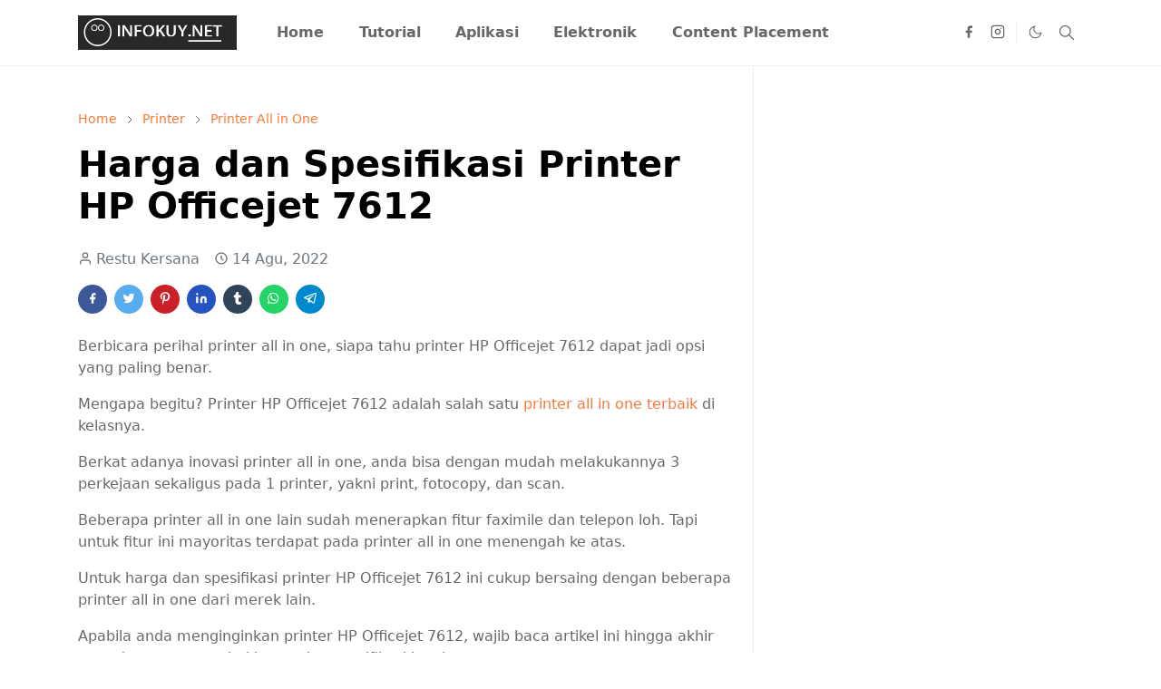

--- FILE ---
content_type: text/html; charset=UTF-8
request_url: https://www.infokuy.net/2021/08/hp-officejet-7612.html
body_size: 20609
content:
<!DOCTYPE html>
<html dir='ltr' lang='id'>
<head>
<script>/*<![CDATA[*/function rmurl(e,t){var r=new RegExp(/\?m=0|&m=0|\?m=1|&m=1/g);return r.test(e)&&(e=e.replace(r,""),t&&window.history.replaceState({},document.title,e)),e}const currentUrl=rmurl(location.toString(),!0);null!==localStorage&&"dark"==localStorage.getItem("theme")&&(document.querySelector("html").className="dark-mode");/*]]>*/</script>
<meta content='text/html; charset=UTF-8' http-equiv='Content-Type'/>
<meta content='width=device-width,initial-scale=1' name='viewport'/>
<!-- Primary Meta Tags -->
<link href='https://www.infokuy.net/2021/08/hp-officejet-7612.html' rel='canonical'/>
<meta content='https://www.infokuy.net/2021/08/hp-officejet-7612.html' property='og:url'/>
<meta content='Infokuy Team' name='author'/>
<meta content='Infokuy' name='application-name'/>
<meta content='general' name='rating'/>
<!-- Favicon -->
<link href='https://1.bp.blogspot.com/-mKZnDbh3pXA/YMrqBBNZ_KI/AAAAAAAAGMo/XbeBk8sy_7spg---ademQsuildUbE50FACLcBGAsYHQ/w32-h32-p-k-no-nu/logo%2Binfokuy.png' rel='icon' sizes='32x32' type='image/png'/>
<link href='https://1.bp.blogspot.com/-mKZnDbh3pXA/YMrqBBNZ_KI/AAAAAAAAGMo/XbeBk8sy_7spg---ademQsuildUbE50FACLcBGAsYHQ/w96-h96-p-k-no-nu/logo%2Binfokuy.png' rel='icon' sizes='96x96' type='image/png'/>
<link href='https://1.bp.blogspot.com/-mKZnDbh3pXA/YMrqBBNZ_KI/AAAAAAAAGMo/XbeBk8sy_7spg---ademQsuildUbE50FACLcBGAsYHQ/w144-h144-p-k-no-nu/logo%2Binfokuy.png' rel='icon' sizes='144x144' type='image/png'/>
<link href='https://1.bp.blogspot.com/-mKZnDbh3pXA/YMrqBBNZ_KI/AAAAAAAAGMo/XbeBk8sy_7spg---ademQsuildUbE50FACLcBGAsYHQ/w180-h180-p-k-no-nu/logo%2Binfokuy.png' rel='apple-touch-icon' type='image/png'/>
<link href='https://1.bp.blogspot.com/-mKZnDbh3pXA/YMrqBBNZ_KI/AAAAAAAAGMo/XbeBk8sy_7spg---ademQsuildUbE50FACLcBGAsYHQ/w152-h152-p-k-no-nu/logo%2Binfokuy.png' rel='apple-touch-icon-precomposed' type='image/png'/>
<meta content='https://1.bp.blogspot.com/-mKZnDbh3pXA/YMrqBBNZ_KI/AAAAAAAAGMo/XbeBk8sy_7spg---ademQsuildUbE50FACLcBGAsYHQ/w150-h150-p-k-no-nu/logo%2Binfokuy.png' name='msapplication-TileImage'/>
<!-- Theme Color -->
<meta content='#ffffff' name='theme-color'/>
<meta content='#ffffff' name='msapplication-TileColor'/>
<meta content='#ffffff' name='msapplication-navbutton-color'/>
<meta content='#ffffff' name='apple-mobile-web-app-status-bar-style'/>
<meta content='yes' name='apple-mobile-web-app-capable'/>
<!-- Title -->
<title>Harga dan Spesifikasi Printer HP Officejet 7612 - Infokuy</title>
<meta content='Harga dan Spesifikasi Printer HP Officejet 7612 - Infokuy' name='title'/>
<meta content='Harga dan Spesifikasi Printer HP Officejet 7612 - Infokuy' property='og:title'/>
<meta content='Harga dan Spesifikasi Printer HP Officejet 7612 - Infokuy' name='twitter:title'/>
<!-- Image -->
<meta content='https://blogger.googleusercontent.com/img/b/R29vZ2xl/AVvXsEjSj1wswOCTwIuumlYqHessxxLh9Xwk_W3nQ2UHSfACIpIFiFFuTSICxtY12mAD-x29QUBskp0jAP7MI3eolyjk0c2hVrDtamHI7DSnL8fRFA25TzJ4mupxOVV0dta1zBil5szGo-TUDkQ/w640-h330/harga-dan-spesifikasi-hp-officejet-7612.jpg' property='og:image'/>
<meta content='https://blogger.googleusercontent.com/img/b/R29vZ2xl/AVvXsEjSj1wswOCTwIuumlYqHessxxLh9Xwk_W3nQ2UHSfACIpIFiFFuTSICxtY12mAD-x29QUBskp0jAP7MI3eolyjk0c2hVrDtamHI7DSnL8fRFA25TzJ4mupxOVV0dta1zBil5szGo-TUDkQ/w640-h330/harga-dan-spesifikasi-hp-officejet-7612.jpg' name='twitter:image'/>
<!-- Description -->
<meta content='Sedang mencari harga dan spesifikasi printer HP Officejet 7612? Cek pembahasannya hanya di infokuy,net.' name='description'/>
<meta content='Sedang mencari harga dan spesifikasi printer HP Officejet 7612? Cek pembahasannya hanya di infokuy,net.' property='og:description'/>
<meta content='Sedang mencari harga dan spesifikasi printer HP Officejet 7612? Cek pembahasannya hanya di infokuy,net.' name='twitter:description'/>
<!-- Open Graph / Facebook -->
<meta content='' property='fb:app_id'/>
<meta content='' property='article:author'/>
<meta content='website' property='og:type'/>
<meta content='id' property='og:locale'/>
<meta content='Infokuy' property='og:site_name'/>
<meta content='https://www.infokuy.net/2021/08/hp-officejet-7612.html' property='og:url'/>
<meta content='Harga dan Spesifikasi Printer HP Officejet 7612' property='og:image:alt'/>
<!-- Twitter -->
<meta content='' name='twitter:site'/>
<meta content='' name='twitter:creator'/>
<meta content='summary_large_image' name='twitter:card'/>
<meta content='https://www.infokuy.net/2021/08/hp-officejet-7612.html' name='twitter:url'/>
<meta content='Harga dan Spesifikasi Printer HP Officejet 7612' name='twitter:image:alt'/>
<!-- Site Verification -->
<meta content='WKZrpVgsHEvcXyF7D1s5Za0G0UXCEMbRdTZSB6qEp8Q' name='google-site-verification'/>
<meta content='97BE1E22EE2B93EAACE067549EB87A7E' name='msvalidate.01'/>
<meta content='46557e08e1b8d6205aa5ad24fea205bf' name='p:domain_verify'/>
<meta content='548a3702ec37045c' name='yandex-verification'/>
<meta content='uu8pbtvakjdj914zpc37epk0tr42zr' name='facebook-domain-verification'/>
<!-- Feed -->
<link rel="alternate" type="application/atom+xml" title="Infokuy - Atom" href="https://www.infokuy.net/feeds/posts/default" />
<link rel="alternate" type="application/rss+xml" title="Infokuy - RSS" href="https://www.infokuy.net/feeds/posts/default?alt=rss" />
<link rel="service.post" type="application/atom+xml" title="Infokuy - Atom" href="https://www.blogger.com/feeds/7284462325596291869/posts/default" />

<link rel="alternate" type="application/atom+xml" title="Infokuy - Atom" href="https://www.infokuy.net/feeds/675011488945339243/comments/default" />
<link href='https://cdn.jsdelivr.net/npm/bootstrap@5.1.3/dist/css/bootstrap.min.css' media='print' onload='if(media!="all")media="all"' rel='stylesheet'/><noscript><link href='https://cdn.jsdelivr.net/npm/bootstrap@5.1.3/dist/css/bootstrap.min.css' rel='stylesheet'/></noscript>
<style id='page-skin-1' type='text/css'><!--
/*
-----------------------------------------------
JetTheme Blogger Template
Name		: JetTheme Core
Version		: 2.9
Designer	: jettheme
URL			: www.jettheme.com
-----------------------------------------------
*/
:root{--bs-font-sans-serif:system-ui,-apple-system,Segoe UI,Helvetica Neue,Arial,Noto Sans,Liberation Sans,sans-serif,Apple Color Emoji,Segoe UI Emoji,Segoe UI Symbol,Noto Color Emoji;--bs-body-bg:#ffffff;--bs-body-color:#686868;--jt-primary:#f67938;--jt-heading-color:#000000;--jt-heading-link:#000000;--jt-heading-hover:#f67938;--jt-link-color:#f67938;--jt-link-hover:#f46013;--jt-blockquote:#f67938;--jt-btn-primary:#f67938;--jt-btn-primary-hover:#f46013;--jt-btn-light-hover:#000000;--jt-border-light:#efefef;--jt-bg-light:#f3f7f9;--jt-archive-bg:#fff;--jt-nav-color:#686868;--jt-nav-hover:#f67938;--jt-nav-selected:#f67938;--jt-dropdown-bg:#ffffff;--jt-dropdown-color:#686868;--jt-dropdown-hover:#f67938;--jt-dropdown-selected:#f67938;--jt-header-bg:#ffffff;--jt-header-color:#686868;--jt-header-border:#efefef;--jt-footer-bg:#212529;--jt-footer-color:#9fa6ad;--jt-footer-link:#9fa6ad;--jt-footer-border:#323539;--jt-socket-bg:#09080c;--jt-socket-color:#9fa6ad}.dark-mode{--bs-body-bg:hsl(210,11%,15%);--bs-body-color:hsl(210,11%,80%);--jt-heading-color:hsl(210,11%,80%);--jt-heading-link:hsl(210,11%,80%);--jt-btn-light-hover:hsl(210,11%,85%);--jt-border-light:hsl(210,11%,20%);--jt-bg-light:hsl(210,11%,20%);--jt-archive-bg:hsl(210,11%,17%);--jt-nav-color:hsl(210,11%,70%);--jt-dropdown-bg:hsl(210,11%,18%);--jt-dropdown-color:hsl(210,11%,70%);--jt-header-bg:hsl(210,11%,15%);--jt-header-color:hsl(210,11%,80%);--jt-header-border:hsl(210,11%,20%);--jt-footer-bg:hsl(210,11%,15%);--jt-footer-color:hsl(210,11%,80%);--jt-footer-border:hsl(210,11%,20%);--jt-socket-bg:hsl(210,11%,17%);--jt-socket-color:hsl(210,11%,80%)}body{font:normal normal 16px system-ui,-apple-system,Segoe UI,Helvetica Neue,Arial,Noto Sans,Liberation Sans,sans-serif,Apple Color Emoji,Segoe UI Emoji,Segoe UI Symbol,Noto Color Emoji;color:var(--bs-body-color);background-color:var(--bs-body-bg);line-height:1.5;-webkit-font-smoothing:antialiased;-moz-osx-font-smoothing:grayscale;text-rendering:optimizeLegibility}.d-block{display:none}.h1,.h2,.h3,.h4,.h5,.h6,h1,h2,h3,h4,h5,h6{font:normal bold 40px var(--bs-font-sans-serif)}a{transition-property:background-color,border-color,color,fill,stroke;transition-timing-function:cubic-bezier(.4,0,.2,1);transition-duration:.3s;text-decoration:none;color:var(--jt-link-color)}a:hover{color:var(--jt-link-hover)}.fs-7{font-size:.875rem}.fs-8{font-size:.75rem}.fs-9{font-size:.7rem}.btn{box-shadow:none!important}.btn-sm{min-width:32px;min-height:32px}img,svg,iframe{max-width:100%}img{height:auto;object-fit:cover}label{cursor:pointer}.visually-hidden{position:unset!important}.form-control:focus{box-shadow:none;border-color:var(--jt-primary)}.form-control::placeholder{opacity:.5}.dropdown-toggle::after{border-width:.25em .25em 0}.dropdown-menu{margin:0;padding:0}.px-3{padding-right:1rem;padding-left:1rem}.ratio:before{content:none}.ratio-1x1{padding-bottom:100%}.ratio-4x3{padding-bottom:75%}.ratio-16x9{padding-bottom:56.25%}.ratio-21x9{padding-bottom:43%}.object-cover{object-fit:cover}.jt-text-primary,.hover-text-primary:hover,input:checked~.check-text-primary{color:var(--jt-primary)!important}.jt-btn-primary,.jt-btn-outline-primary:hover{color:#fff;background-color:var(--jt-btn-primary);border-color:var(--jt-btn-primary)}.jt-btn-light{color:var(--bs-body-color);background-color:var(--jt-bg-light);border-color:var(--jt-bg-light)}.jt-btn-light:hover{color:var(--jt-btn-light-hover)}.jt-btn-primary:hover,.hover-btn-primary:hover,input:checked+.jt-btn-outline-primary{color:#fff!important;background-color:var(--jt-btn-primary-hover)!important;border-color:var(--jt-btn-primary-hover)!important}.jt-btn-outline-primary{color:var(--jt-btn-primary);border-color:var(--jt-btn-primary)}.jt-bg-primary{background-color:var(--jt-primary)}.jt-bg-light{background-color:var(--jt-bg-light)}.bg-archive{background-color:var(--jt-archive-bg)}.jt-border-light{border-color:var(--jt-border-light)!important}input:checked~.d-block-check{display:block!important}input:checked~.d-none-check{display:none!important}.dropdown-menu,.accordion-item,.accordion-header{background-color:var(--bs-body-bg);color:var(--bs-body-color);border-color:var(--jt-border-light)}.lazyload{transition-property:opacity;transition-timing-function:cubic-bezier(.4,0,.2,1);transition-duration:.3s;opacity:0}.lazyload.loaded{opacity:1}pre{background-color:var(--jt-bg-light);margin-bottom:1rem;padding:1rem;font-size:.75rem}blockquote{border-left:5px solid var(--jt-blockquote);color:inherit;font-size:1.125rem;margin-bottom:1.5rem;margin-top:1.5rem;padding-left:1rem}.header-animate.header-hidden{transform:translateY(-100%);box-shadow:none!important}#header{background-color:var(--jt-header-bg);color:var(--jt-header-color);transition-property:transform;transition-timing-function:cubic-bezier(.4,0,.2,1);transition-duration:.3s;min-height:50px;border-bottom:1px solid var(--jt-header-border)}.header-social{border-right:1px solid var(--jt-header-border)}.jt-icon{display:inline-block;height:1em;vertical-align:-.15em;width:1em;fill:none;stroke:currentColor;stroke-linecap:round;stroke-linejoin:round;stroke-width:2}.jt-icon-center{font-family:sans-serif}.icon-dark,.dark-mode .icon-light{display:none}.dark-mode .icon-dark{display:block}#dark-toggler,#search-toggler,#navbar-toggler{line-height:1}#dark-toggler{font-size:17px}#footer{background-color:var(--jt-footer-bg);color:var(--jt-footer-color);border-top:1px solid var(--jt-footer-border)}#socket{background-color:var(--jt-socket-bg);color:var(--jt-socket-color)}#navbar{z-index:9999}#navbar .menu-item{position:relative}#navbar .nav-link{min-height:40px}#navbar .dropdown-toggle{cursor:pointer;align-items:center;display:flex}#navbar.d-block,#navbar .dropdown-menu,#navbar .nav-link,#navbar .dropdown-toggle{-webkit-transition:.3s;-ms-transition:.3s;-o-transition:.3s;transition:.3s}#navbar .navbar-nav>.menu-item>.nav-link{font:normal bold 16px var(--bs-font-sans-serif);line-height:1.5;color:var(--jt-nav-color)}#navbar .navbar-nav>.menu-item:hover>.nav-link,#navbar .navbar-nav>.menu-item:hover>.dropdown-toggle{color:var(--jt-nav-hover)}#navbar .navbar-nav>.menu-item>.nav-link.active,#navbar .navbar-nav>.menu-item>.active~.dropdown-toggle{color:var(--jt-nav-selected)}.logo-wrap{width:200px}#search-header .dropdown-menu{background-color:var(--jt-dropdown-bg);color:var(--jt-dropdown-color);border-color:var(--jt-header-border);min-width:300px;right:0;top:100%}.blog-admin{display:none}#pagination li+li{margin-left:5px}.no-items{display:none}.feature-image,.separator,.tr-caption-container{margin-bottom:1rem}.tr-caption-container{width:100%}.separator a,.tr-caption-container a{margin:0!important;padding:0!important}.tr-caption{font-size:12px;font-style:italic}.widget:last-child{margin-bottom:0!important}#post-body .widget{margin-top:1.5rem}.item-title{color:var(--jt-heading-link)}.item-title:hover{color:var(--jt-heading-hover)}#comment-editor{width:100%}#primary .widget-title{font-weight:300;text-transform:uppercase}#footer .widget-title{text-transform:uppercase}#footer .widget-title,#sidebar .widget-title{font-size:13px!important}#footer .widget-title:after{content:"";display:block;width:50px;border-bottom:2px solid var(--jt-primary);margin-top:10px}#primary .widget-title>span{background-color:var(--bs-body-bg);padding-right:5px;position:relative}#main .widget-title:before,#sidebar .widget-title:before{background-color:var(--jt-bg-light);content:"";height:1px;display:block;position:absolute;top:50%;transform:translateY(-50%);width:100%}#main .widget-title:before{border-right:30px solid var(--jt-primary);height:5px}.send-success:not(.loading) .contact-form-msg,.send-error:not(.loading) .contact-form-msg{display:block!important}.send-success .contact-form-msg{border-color:rgba(25,135,84,.3)!important}.send-error .contact-form-msg{border-color:rgba(255,193,7,.3)!important}.send-success .contact-form-msg:before{content:attr(data-success)}.send-error .contact-form-msg:before{content:attr(data-error)}hr.example-ads:before{content:"Advertisement here"}hr.example-ads{background-color:var(--jt-bg-light);border-radius:.25rem;font-size:.875rem;height:auto;margin:0;opacity:1;padding:1.5rem 0;text-align:center}body>.google-auto-placed{margin:0 auto 1.5rem;max-width:1108px}.google-auto-placed>ins{margin:0!important}.h1,h1{font-size:calc(1.375rem + 1.5vw)}.h2,h2{font-size:calc(1.325rem + .9vw)}.h3,h3{font-size:calc(1.3rem + .6vw)}.h4,h4{font-size:calc(1.275rem + .3vw)}.h5,h5{font-size:18px}.h6,h6{font-size:16px}.entry-title{color:var(--jt-heading-color)}.entry-text h1,.entry-text h2,.entry-text h3,.entry-text h4,.entry-text h5,.entry-text h6{color:var(--jt-heading-color);padding-top:1em;margin-bottom:1rem}.entry-text li{margin-bottom:.5rem}@media (min-width:576px){.ratio-sm-4x3{padding-bottom:75%}.ratio-sm-16x9{padding-bottom:56.25%}.border-sm-end{border-right-width:1px!important;border-right-style:solid}#post-pager .next-page{border-left:1px solid}}@media (min-width:768px){.position-md-relative{position:relative}.border-md-end{border-right-width:1px!important;border-right-style:solid}}@media (min-width:992px){.d-lg-flex{display:flex}.col-lg-4{flex:0 0 auto;width:33.33333333%}.col-lg-8{flex:0 0 auto;width:66.66666667%}.border-lg-end{border-right-width:1px!important;border-right-style:solid}#navbar .navbar-nav>.menu-item{display:flex}#navbar .dropdown-menu{background-color:var(--jt-dropdown-bg);border-color:var(--jt-header-border);margin-top:-10px;display:block;opacity:0;visibility:hidden;pointer-events:none;box-shadow:5px 10px 10px -5px rgba(0,0,0,.14);top:100%;min-width:150px}#navbar .dropdown-menu .nav-link{padding-right:20px;font-size:15px;color:var(--jt-dropdown-color)}#navbar .dropdown-menu .dropdown-toggle{position:absolute;right:10px;top:20px}#navbar .dropdown-menu .dropdown-menu{left:100%;top:-1px}#navbar .dropdown-menu .menu-item:hover>.nav-link,#navbar .dropdown-menu .menu-item:hover>.dropdown-toggle{color:var(--jt-dropdown-hover)}#navbar .dropdown-menu .menu-item>.nav-link.active,#navbar .dropdown-menu .menu-item>.active~.dropdown-toggle{color:var(--jt-dropdown-selected)}#navbar .menu-item:hover>.dropdown-menu{opacity:1;visibility:visible;pointer-events:unset;margin:0}#navbar .navbar-nav>.menu-item>.nav-link{padding:1.5rem 1.2rem;white-space:nowrap}#navbar .navbar-nav>.menu-item>.dropdown-toggle{bottom:0;pointer-events:none;position:absolute;right:5px;top:3px}#sidebar{border-left:1px solid var(--jt-border-light)}#footer-widget .widget{margin-bottom:0!important}}@media (min-width:1200px){.container{max-width:1140px}.h1,h1{font-size:40px}.h2,h2{font-size:26px}.h3,h3{font-size:22px}.h4,h4{font-size:20px}}@media (min-width:1400px){.container{max-width:1320px}}@media (max-width:991.98px){input:checked~.dropdown-menu{display:block}input:checked+.dropdown-toggle{color:var(--jt-dropdown-selected)}.logo-wrap{width:150px}#search-header .dropdown-menu{width:100%}#navbar{background-color:var(--jt-header-bg);padding-top:70px;padding-bottom:30px;position:fixed;left:0;right:0;top:0;bottom:0;width:auto}#navbar.d-block{opacity:0;transform:translateX(-20%)}#navbar.show{transform:translateX(0);opacity:1}#navbar .navbar-nav{max-height:100%;overflow-y:auto}#navbar-toggle:checked~#header-main #navbar{display:block}#navbar .nav-link{border-bottom:1px solid var(--jt-header-border);font-size:16px!important;color:var(--jt-dropdown-color)}#navbar .menu-item:hover>.nav-link{color:var(--jt-dropdown-hover)}#navbar .active>.nav-link{color:var(--jt-dropdown-selected)}#navbar .dropdown-toggle{border-left:1px solid var(--jt-header-border);height:2.5rem;padding:0 1rem;position:absolute;right:0;top:0}#navbar .dropdown-menu{background-color:var(--jt-dropdown-bg);border:none;padding-left:10px}#sidebar{border-top:1px solid var(--jt-border-light)}}@media (max-width:575.98px){.feature-posts .item-thumbnail{margin-bottom:-150px}.feature-posts .item-thumbnail a{border-radius:0!important;box-shadow:none!important;padding-bottom:75%}.feature-posts .item-content{background-color:var(--bs-body-bg);border:5px solid;border-radius:.25rem}#post-pager .prev-page+.next-page{border-top:1px solid}.full-width,.px-3 .google-auto-placed{margin-left:-1rem;margin-right:-1rem;width:auto!important}#footer-widget .widget{padding-left:3rem;padding-right:3rem}}
/*Your custom CSS is here*/

--></style>
<!-- Your Style and Script before </head> is here -->
</head><body class="d-block is-single"><textarea disabled readonly id="element-h" style="display:none"><style>/*<link href='https://www.blogger.com/dyn-css/authorization.css?targetBlogID=7284462325596291869&amp;zx=9b7e80eb-cf69-4986-b41f-67edacc23f5b' media='none' onload='if(media!=&#39;all&#39;)media=&#39;all&#39;' rel='stylesheet'/><noscript><link href='https://www.blogger.com/dyn-css/authorization.css?targetBlogID=7284462325596291869&amp;zx=9b7e80eb-cf69-4986-b41f-67edacc23f5b' rel='stylesheet'/></noscript>
<meta name='google-adsense-platform-account' content='ca-host-pub-1556223355139109'/>
<meta name='google-adsense-platform-domain' content='blogspot.com'/>

</head><body>*/</style></textarea>
<header class='header-animate sticky-top navbar py-0 navbar-expand-lg' content='itemid' id='header' itemid='#header' itemscope='itemscope' itemtype='https://schema.org/WPHeader'>
<input class='d-none' id='navbar-toggle' type='checkbox'/>
<div class='container position-relative px-3 flex-nowrap section' id='header-main'><div class='widget HTML logo-wrap position-relative' data-version='2' id='HTML10'>
<a class='d-block navbar-brand' href='https://www.infokuy.net/'>
<img alt='Infokuy' height='55' loading='lazy' src='https://blogger.googleusercontent.com/img/b/R29vZ2xl/AVvXsEiHUO1K1WWmKwAhNN5MoCTb39YSPj-mtWIfQzOLFm_wQOjTZ-qVwbpnh0o42x8f9EeAKflCSGTCqETU37qwU-2GdSb5FTOXuaP1cOduKrT-pQ8dICnCiqcar9KXc4m08cIj7VzYBmPF_e0/s350/logo+horizontal+infokuy.png' width='175'/>
</a>
</div><div class='widget LinkList d-flex align-self-stretch align-items-center order-lg-1 ms-auto' data-version='2' id='LinkList10'>
<div class='header-social d-flex pe-1'><a aria-label='facebook' class='px-2 text-reset jt-icon-center i-facebook' href='https://www.facebook.com/infokuydotnet/' rel='noopener' target='_blank'><svg aria-hidden='true' class='jt-icon'><use xlink:href='#i-facebook'></use></svg></a><a aria-label='instagram' class='px-2 text-reset jt-icon-center i-instagram' href='https://www.instagram.com/infokuydotnet/' rel='noopener' target='_blank'><svg aria-hidden='true' class='jt-icon'><use xlink:href='#i-instagram'></use></svg></a></div>
<div class='d-flex align-self-stretch align-items-center ps-1' id='dark-header'>
<label aria-label='Toggle Dark Mode' class='p-2 jt-icon-center' id='dark-toggler'><svg aria-hidden='true' class='jt-icon'><use class='icon-light' xlink:href='#i-moon'></use><use class='icon-dark' xlink:href='#i-sun'></use></svg></label>
</div>
<div class='d-flex align-self-stretch align-items-center position-md-relative' id='search-header'>
<input class='d-none' id='search-toggle' type='checkbox'/>
<label aria-label='Toggle search' class='p-2 check-text-primary hover-text-primary jt-icon-center' for='search-toggle' id='search-toggler'><svg aria-hidden='true' class='fs-5 jt-icon'><use xlink:href='#i-search'></use></svg></label>
<div class='dropdown-menu p-1 shadow-sm d-block-check'>
<form action='https://www.infokuy.net/search' class='input-group' method='GET' target='_top'>
<input class='form-control fs-7 border-0 rounded-0 bg-transparent text-reset' id='search-input' name='q' placeholder='Enter your search' required='required' type='text' value=''/>
<input name='max-results' type='hidden' value='10'/>
<button class='btn btn-sm fw-bold py-2 px-4 rounded-pill border-0 jt-btn-primary m-0' type='submit'>Search</button>
</form>
</div>
</div>
<div class='d-flex align-self-stretch align-items-center d-lg-none'>
<label aria-label='Toggle navigation' class='p-1 jt-icon-center hover-text-primary' for='navbar-toggle' id='navbar-toggler'><svg aria-hidden='true' class='fs-3 jt-icon'><use xlink:href='#i-menu'></use></svg></label>
</div>
</div><div class='widget LinkList collapse navbar-collapse' data-version='2' id='navbar'>
<label class='d-flex position-absolute fs-1 d-lg-none mt-4 me-4 top-0 end-0' for='navbar-toggle'><svg aria-hidden='true' class='jt-icon'><use xlink:href='#i-close'></use></svg></label>
<ul class='navbar-nav px-4 p-lg-0 container' itemscope='itemscope' itemtype='http://schema.org/SiteNavigationElement' role='menu'>
<li class="menu-item"><a class='nav-link' href='https://www.infokuy.net/' itemprop='url' role='menuitem'>
<span itemprop='name'>Home</span></a>
</li><li class="menu-item"><a class='nav-link' href='https://www.infokuy.net/search/label/Tutorial' itemprop='url' role='menuitem'>
<span itemprop='name'>Tutorial</span></a>
</li><li class="menu-item"><a class='nav-link' href='https://www.infokuy.net/search/label/Aplikasi' itemprop='url' role='menuitem'>
<span itemprop='name'>Aplikasi</span></a>
</li><li class="menu-item"><a class='nav-link' href='https://https://www.infokuy.net/search/label/Elektronik' itemprop='url' role='menuitem'>
<span itemprop='name'>Elektronik</span></a>
</li><li class="menu-item"><a class='nav-link' href='https://www.infokuy.net/2021/04/jasa-content-placement.html' itemprop='url' role='menuitem'>
<span itemprop='name'>Content Placement</span></a></li></ul>
</div></div>
</header>
<!--Main Content-->
<div id='primary'>
<div class='container px-0'>
<div class='d-lg-flex' id='main-content'>
<div class='col-lg-8 px-3' id='main'>
<div class='pt-4 section' id='before-post'><div class='widget HTML position-relative mb-4' data-version='2' id='HTML12'>
<div class='widget-content text-break'>
</div>
</div></div>
<div class='pt-4 pb-5 section' id='blog-post'><div class='widget Blog' data-version='2' id='Blog1'>
<div itemscope='itemscope' itemtype='https://schema.org/BreadcrumbList' style='--bs-breadcrumb-divider: url("data:image/svg+xml,%3Csvg xmlns=&#39;http://www.w3.org/2000/svg&#39; height=&#39;8&#39; width=&#39;8&#39; fill=&#39;none&#39; viewbox=&#39;0 0 24 24&#39; stroke=&#39;%23686868&#39;%3E%3Cpath stroke-linecap=&#39;round&#39; stroke-linejoin=&#39;round&#39; stroke-width=&#39;1&#39; d=&#39;M 0.5,0.5 4,4 0.5,7.5&#39;/%3E%3C/svg%3E");'>
<ol class='breadcrumb d-block text-nowrap fs-7 overflow-hidden text-truncate'>
<li class='breadcrumb-item d-inline-block' itemprop='itemListElement' itemscope='itemscope' itemtype='https://schema.org/ListItem'>
<a href='https://www.infokuy.net/' itemprop='item' rel='tag' title='Home'><span itemprop='name'>Home</span></a>
<meta content='1' itemprop='position'/>
</li>
<li class='breadcrumb-item d-inline-block' itemprop='itemListElement' itemscope='itemscope' itemtype='https://schema.org/ListItem'>
<a href='https://www.infokuy.net/search/label/Printer?max-results=10' itemprop='item' rel='tag' title='Printer'><span itemprop='name'>Printer</span></a>
<meta content='2' itemprop='position'/>
</li>
<li class='breadcrumb-item d-inline-block' itemprop='itemListElement' itemscope='itemscope' itemtype='https://schema.org/ListItem'>
<a href='https://www.infokuy.net/search/label/Printer%20All%20in%20One?max-results=10' itemprop='item' rel='tag' title='Printer All in One'><span itemprop='name'>Printer All in One</span></a>
<meta content='3' itemprop='position'/>
</li>
</ol>
</div>
<article class='mb-5' id='single-content'>
<script type='application/ld+json'>
{
  "@context": "http://schema.org/",
  "@type": "NewsArticle",
  "mainEntityOfPage": {
    "@type": "WebPage",
    "@id": "https://www.infokuy.net/2021/08/hp-officejet-7612.html"
  },
  "author": {
    "@type": "Person",
    "name": "Restu Kersana",
    "url": "https://www.blogger.com/profile/13244942505344169109"
  },
  "publisher": {
    "@type": "Organization",
    "name": "Infokuy",
    "logo": {
      "@type": "ImageObject",
      "url": "https://1.bp.blogspot.com/-VAIziBXKX3Y/YMruP7fdgXI/AAAAAAAAGM0/sNYqjg6dbZYivm9AG8yHLRDcD3WCHtwagCLcBGAsYHQ/s350/logo%2Bhorizontal%2Binfokuy.png"
    }
  },
  "headline": "Harga dan Spesifikasi Printer HP Officejet 7612",
  "description": "Sedang mencari harga dan spesifikasi printer HP Officejet 7612? Cek pembahasannya hanya di infokuy,net.",
  "image": "https://blogger.googleusercontent.com/img/b/R29vZ2xl/AVvXsEjSj1wswOCTwIuumlYqHessxxLh9Xwk_W3nQ2UHSfACIpIFiFFuTSICxtY12mAD-x29QUBskp0jAP7MI3eolyjk0c2hVrDtamHI7DSnL8fRFA25TzJ4mupxOVV0dta1zBil5szGo-TUDkQ/w640-h330/harga-dan-spesifikasi-hp-officejet-7612.jpg",
  "datePublished": "2022-08-14T18:39:00+07:00",
  "dateModified": "2022-08-14T18:39:10+07:00"
}
</script>
<header class='entry-header mb-3'>
<h1 class='entry-title mb-4'>Harga dan Spesifikasi Printer HP Officejet 7612</h1>
<div class='entry-meta mb-3 text-secondary d-flex flex-wrap fw-light'>
<div class='me-3'><svg aria-hidden='true' class='me-1 jt-icon'><use xlink:href='#i-user'></use></svg>Restu Kersana</div>
<div class='me-3'><svg aria-hidden='true' class='me-1 jt-icon'><use xlink:href='#i-clock'></use></svg><span class='date-format' data-date='2022-08-14T18:39:00+07:00'>14 Agu, 2022</span></div>
</div>
</header>
<div class='social-share mb-3'>
<div class='d-flex fs-5'>
<a class='me-2 mb-2 btn btn-sm jt-icon-center text-white rounded-pill' href='https://www.facebook.com/sharer.php?u=https://www.infokuy.net/2021/08/hp-officejet-7612.html' rel='nofollow noopener noreferrer' style='background-color:#3b5998' target='_blank' title='Facebook Share'><svg aria-hidden='true' class='jt-icon'><use xlink:href='#i-facebook'></use></svg></a>
<a class='me-2 mb-2 btn btn-sm jt-icon-center text-white rounded-pill' href='https://twitter.com/intent/tweet?url=https://www.infokuy.net/2021/08/hp-officejet-7612.html' rel='nofollow noopener noreferrer' style='background-color:#55acee' target='_blank' title='Tweet This'><svg aria-hidden='true' class='jt-icon'><use xlink:href='#i-twitter'></use></svg></a>
<a class='me-2 mb-2 btn btn-sm jt-icon-center text-white rounded-pill' href='https://pinterest.com/pin/create/button/?url=https://www.infokuy.net/2021/08/hp-officejet-7612.html&media=https://blogger.googleusercontent.com/img/b/R29vZ2xl/AVvXsEjSj1wswOCTwIuumlYqHessxxLh9Xwk_W3nQ2UHSfACIpIFiFFuTSICxtY12mAD-x29QUBskp0jAP7MI3eolyjk0c2hVrDtamHI7DSnL8fRFA25TzJ4mupxOVV0dta1zBil5szGo-TUDkQ/w640-h330/harga-dan-spesifikasi-hp-officejet-7612.jpg' rel='nofollow noopener noreferrer' style='background-color:#cb2027' target='_blank' title='Pin It'><svg aria-hidden='true' class='jt-icon'><use xlink:href='#i-pinterest'></use></svg></a>
<a class='me-2 mb-2 btn btn-sm jt-icon-center text-white rounded-pill' href='https://www.linkedin.com/sharing/share-offsite/?url=https://www.infokuy.net/2021/08/hp-officejet-7612.html' rel='nofollow noopener noreferrer' style='background-color:#2554bf' target='_blank' title='Linkedin Share'><svg aria-hidden='true' class='jt-icon'><use xlink:href='#i-linkedin'></use></svg></a>
<a class='me-2 mb-2 btn btn-sm jt-icon-center text-white rounded-pill' href='https://www.tumblr.com/share/link?url=https://www.infokuy.net/2021/08/hp-officejet-7612.html' rel='nofollow noopener noreferrer' style='background-color:#314358' target='_blank' title='Tumblr Share'><svg aria-hidden='true' class='jt-icon'><use xlink:href='#i-tumblr'></use></svg></a>
<a class='me-2 mb-2 btn btn-sm jt-icon-center text-white rounded-pill' href='https://wa.me/?text=https://www.infokuy.net/2021/08/hp-officejet-7612.html' rel='nofollow noopener noreferrer' style='background-color:#25d366' target='_blank' title='Share to whatsapp'><svg aria-hidden='true' class='jt-icon'><use xlink:href='#i-whatsapp'></use></svg></a>
<a class='me-2 mb-2 btn btn-sm jt-icon-center text-white rounded-pill' href='https://t.me/share/url?url=https://www.infokuy.net/2021/08/hp-officejet-7612.html' rel='nofollow noopener noreferrer' style='background-color:#0088cc' target='_blank' title='Share to telegram'><svg aria-hidden='true' class='jt-icon'><use xlink:href='#i-telegram'></use></svg></a>
</div>
</div>
<div class='entry-text text-break mb-5' id='post-body'>
<p>
  Berbicara perihal printer all in one, siapa tahu printer HP Officejet 7612
  dapat jadi opsi yang paling benar.
</p>
<p>
  Mengapa begitu? Printer HP Officejet 7612 adalah salah satu <a href="https://www.infokuy.net/2021/08/printer-all-in-one-terbaik.html" target="_blank">printer all in one terbaik</a> di kelasnya.
</p>
<noscript>
  <div class="separator" style="clear: both; text-align: center;">
    <a href="https://blogger.googleusercontent.com/img/b/R29vZ2xl/AVvXsEjSj1wswOCTwIuumlYqHessxxLh9Xwk_W3nQ2UHSfACIpIFiFFuTSICxtY12mAD-x29QUBskp0jAP7MI3eolyjk0c2hVrDtamHI7DSnL8fRFA25TzJ4mupxOVV0dta1zBil5szGo-TUDkQ/s700/harga-dan-spesifikasi-hp-officejet-7612.jpg" imageanchor="1" style="margin-left: 1em; margin-right: 1em;"><img alt="harga dan spesifikasi printer hp officejet 7612" border="0" data-original-height="360" data-original-width="700" height="330" src="https://blogger.googleusercontent.com/img/b/R29vZ2xl/AVvXsEjSj1wswOCTwIuumlYqHessxxLh9Xwk_W3nQ2UHSfACIpIFiFFuTSICxtY12mAD-x29QUBskp0jAP7MI3eolyjk0c2hVrDtamHI7DSnL8fRFA25TzJ4mupxOVV0dta1zBil5szGo-TUDkQ/w640-h330/harga-dan-spesifikasi-hp-officejet-7612.jpg" title="Harga dan Spesifikasi Printer HP Officejet 7612" width="640"
    /></a></div
></noscript>
<p>
  Berkat adanya inovasi printer all in one, anda bisa dengan mudah melakukannya
  3 perkejaan sekaligus pada 1 printer, yakni print, fotocopy, dan scan.
</p>
<p>
  Beberapa printer all in one lain sudah menerapkan fitur faximile dan telepon
  loh. Tapi untuk fitur ini mayoritas terdapat pada printer all in one menengah
  ke atas.
</p>
<p>
  Untuk harga dan spesifikasi printer HP Officejet 7612 ini cukup bersaing
  dengan beberapa printer all in one dari merek lain.
</p>
<p>
  Apabila anda menginginkan printer HP Officejet 7612, wajib baca artikel ini
  hingga akhir agar dapat mengetahui harga dan spesifikasi lengkapnya.
</p>
<p>
  Karena kedua hal ini sangat penting ketika anda ingin memilih produk apapun.
  Kuy, langsung aja cek harga printer HP Officejet 7612 berikut ini.
</p>
<p class="p-3 jt-bg-light border-start border-5 border-warning">Baca Juga : <a href="https://www.infokuy.net/2021/08/canon-imageclass-mf3010.html">Harga dan Spesifikasi Printer Canon ImageClass Mf3010</a></p>

<h2>Harga Printer HP Officejet 7612</h2>
<p>
  Telah saya singgung sebelumnya, bahwa printer HP Officejet 7612 ialah salah
  satu printer all in one terbaik di kelasnya.
</p>
<p>
  Anda perlu biaya sebanyak <b>Rp 3.250.000</b> (salah satu market place online)
  untuk memiliki printer all in one terbaik ini.
</p><p><a href="https://shope.ee/8zSmSVKrUO" rel="nofollow" target="_blank">===&gt; Link Pembelian Shopee &lt;===</a></p>
<noscript>
  <div class="separator" style="clear: both; text-align: center;">
    <a href="https://blogger.googleusercontent.com/img/b/R29vZ2xl/AVvXsEhnCqe9q1aG5KjtmSZ312gIGv7IKa3XgwoYG4DRwO5Zr8FEywv_encVreyQdzvtzShE0I5gVspvyY07XrE6PvVEEZ67nzwwZx-4CFETYAuOoJd7PsfOHOrJR-zk2BHDo5IpJ7GoLRAmGGk/s700/hp-officejet-7612.jpg" imageanchor="1" style="margin-left: 1em; margin-right: 1em;"><img alt="printer hp officejet 7612" border="0" data-original-height="360" data-original-width="700" height="330" src="https://blogger.googleusercontent.com/img/b/R29vZ2xl/AVvXsEhnCqe9q1aG5KjtmSZ312gIGv7IKa3XgwoYG4DRwO5Zr8FEywv_encVreyQdzvtzShE0I5gVspvyY07XrE6PvVEEZ67nzwwZx-4CFETYAuOoJd7PsfOHOrJR-zk2BHDo5IpJ7GoLRAmGGk/w640-h330/hp-officejet-7612.jpg" title="Printer HP Officejet 7612" width="640"
    /></a></div
></noscript>
<p>
  Berkat adanya inovasi printer all in one semakin memudahkan pemakainya untuk
  melakukannya print, fotocopy, dan scan pada 1 alat saja.
</p>
<p>
  Printer All in One sendiri sangat cocok dipakai untuk semua kalangan baik
  siswa, mahasiswa, pekerja kantoran, bahkan yang ingin menjalankan usaha cetak
  dokumen sekalipun.
</p>
<p class="p-3 jt-bg-light border-start border-5 border-warning">
  Baca Juga :
  <a href="https://www.infokuy.net/2021/08/printer-all-in-one-terbaik.html">Rekomendasi Printer All in One Terbaik</a>
</p>
<h2>Spesifikasi Printer HP Officejet 7612</h2>
<p>
  Menurut saya, spesifikasi printer HP Officejet 7612 cukup apik di kelasnya.
  Dari segi harga pun memang bisa bersaing dengan produk printer all in one
  lain.
</p>
<p>
  Silahkan cek spesifikasi printer HP Officejet 7612 dengan tepat agar tidak
  menyesal ketika memilih printer all in one yang satu ini.
</p>

<p class="p-3 jt-bg-light border-start border-5 border-warning">Baca Juga : <a href="https://www.infokuy.net/2021/08/epson-l485.html">Harga dan Spesifikasi Printer EPSON L485</a></p>

<p>
  Karena setiap printer memiliki keistimewaan tersendiri. Sesudah membaca
  spesifikasinya hingga akhir, anda bisa menetapkan sendiri apakah printer all
  in one ini cocok dengan kebutuhan saat ini atau tidak.
</p>
<h3 style="text-align: left;">Data Umum</h3>
<p></p>
<ul style="text-align: left;">
  <li>Tipe: All-in-one Printer</li>
  <li>Resolusi: 4800 x 1200dpi</li>
  <li>Kecepatan Cetak (Hitam &amp; Putih): 15ppm</li>
  <li>Kecepatan Cetak (Warna): 8ppm</li>
  <li>Tipe tampilan: Layar Sentuh</li>
  <li>Jumlah Kartrid: 4</li>
  <li>Siklus: 12000halaman</li>
  <li>Konsumsi Daya(Standby): 4W</li>
  <li>Konsumsi Daya (Sedang Digunakan): 27W</li>
  <li>2-Sisi: Ya</li>
  <li>Volume Cetak Bulanan: 800halaman</li>
</ul>
<p></p>
<h3 style="text-align: left;">Fungsi</h3>
<p></p>
<ul style="text-align: left;">
  <li>Dupleks Otomatis: Ya</li>
  <li>Salinan: Ya</li>
  <li>Scan: Ya</li>
  <li>Fax: Ya</li>
  <li>Pencetakan Dupleks Manual: Ya</li>
  <li>Pencetakan Tanpa Tepi: Ya</li>
</ul>
<p></p>
<h3 style="text-align: left;">Konektivitas</h3>
<p></p>
<ul style="text-align: left;">
  <li>USB: Ya</li>
  <li>Wi-Fi: Ya</li>
  <li>Mopria: Tidak</li>
  <li>PictBridge: Tidak</li>
  <li>Apple AirPrint: Tidak</li>
  <li>Google Cloud Print: Tidak</li>
  <li>Wi-Fi Direct: Ya</li>
  <li>Mobile App: Tidak</li>
</ul>
<p></p>
<h3 style="text-align: left;">Manajemen Kertas</h3>
<p></p>
<ul style="text-align: left;">
  <li>Input Kertas: A4lembar</li>
  <li>Jumlah Baki Kertas: 33</li>
  <li>Ukuran kertas: 1</li>
  <li>Kecepatan Penyalinan Maksimum: Flatbedcpm</li>
</ul>
<p></p>
<h3 style="text-align: left;">Scanner</h3>
<p></p>
<ul style="text-align: left;">
  <li>Jenis Scan: CIS</li>
  <li>Sensor Scanner: 1200 x 1200</li>
</ul>
<p></p>
<h3 style="text-align: left;">Desain</h3>
<p></p>
<ul style="text-align: left;">
  <li>Warna: Hitam</li>
  <li>Dimensi (W x H x D): 297 x 617 x 419mm</li>
  <li>Berat: 16kg</li>
</ul>
<p class="p-3 jt-bg-light border-start border-5 border-warning">Baca Juga : <a href="https://www.infokuy.net/2021/08/epson-l385.html">Harga dan Spesifikasi Printer EPSON L385</a></p>

<p>
  Printer Multifungsi atau All in One adalah teknologi printer yang memungkinkan
  pemakainya melakukannya banyak kegiatan sekaligus, mulai dari print, fotocopy,
  scan, fax, dan email dalam satu printer.
</p>
<p>
  Saat ini, telah banyak printer all in one yang beredar di pasaran.&nbsp;</p><p>Targetnya
  jualnya pun tak hanya untuk perusahaan aja lho, karena beberapa printer all in
  one sangat cocok untuk biaya pelajar sekalipun.
</p>
<p>
  Anda tidak perlu repot-repot lagi pergi ke jasa fotokopi karena printer yang
  dimiliki dapat melakukan hal tersebut.
</p>
<p class="p-3 jt-bg-light border-start border-5 border-warning">
  Baca Juga :
  <a href="https://www.infokuy.net/2021/08/tips-membeli-printer-all-in-one.html ">Tips Membeli Printer All in One</a></p>
<h2>Kesimpulan</h2>
<p>
  Berikut adalah ulasan seputar <b>harga dan spesifikasi printer HP Officejet 7612</b>.&nbsp;</p><p>&nbsp;Dengan harga dan spesifikasi di atas, anda dapat mengetahui apakah merk ini
  sesuai dengan kebutuhan saat ini atau tidak?
</p>
<p class="p-3 jt-bg-light border-start border-5 border-warning">Baca Juga : <a href="https://www.infokuy.net/2021/08/hp-officejet-8710.html">Harga dan Spesifikasi Printer HP Officejet 8710</a></p>

<p>
  Selain printer HP Officejet 7612, infokuy juga mereview beragam printer all in
  one lain dengan harga dan spesifikasi yang berbeda. Silahkan cek satu per satu
  setiap printer all in one yang infokuy tulis di blog ini.
</p>
<p>
  Semoga artikel ini dapat bermanfaat untuk anda, tunggu artikel menarik lainnya
  seputar Printer hanya di
  <a href="https://www.infokuy.net/" rel="noopener" target="_blank">infokuy.net</a>
</p>
</div>
<div class='entry-tag'>
</div>
<div class='post-author jt-bg-light rounded'>
<div class='d-flex p-3'>
<div class='author-thumbnail me-3 col-2' style='max-width:70px'>
<div class='rounded-pill overflow-hidden ratio ratio-1x1'>
<img alt='Restu Kersana' class='object-cover lazyload' data-src='//blogger.googleusercontent.com/img/b/R29vZ2xl/AVvXsEgt8hdMUUAA-xPloRezClCB2MKL0cIVDhQSeUY_bKaAMcCAbdytfX2nAhuCppGQRZT4kOtBdE7xHTIroFCricIklVaw_8dlbZmR46qswOINdis3C-JqHePPCtLT3RfiyHM/s113/neko.jpg' loading='lazy' src='[data-uri]'/>
</div>
</div>
<div class='align-self-center col'>
<h3 class='h5 fw-bold'>Restu Kersana</h3>
<p class='mb-0'>Calon Jenazah, pengen hidup enak tapi gini - gini aja.</p>
</div>
</div>
</div>
</article>
<div class='position-fixed start-0 top-50 blog-admin pid-1313684007'>
<a class='d-block btn btn-sm jt-btn-light rounded-0' href='https://www.blogger.com/blog/posts/7284462325596291869' rel='nofollow noopener noreferrer' target='_blank' title='Dashboard'><svg aria-hidden='true' class='jt-icon'><use xlink:href='#i-menu'></use></svg></a><a class='d-block btn btn-sm jt-btn-light rounded-0' href='https://www.blogger.com/blog/post/edit/7284462325596291869/675011488945339243' rel='nofollow noopener noreferrer' target='_blank' title='Edit post'><svg aria-hidden='true' class='jt-icon'><use xlink:href='#i-edit'></use></svg></a>
</div>
<div class='d-sm-flex border-top border-bottom jt-border-light mb-5' id='post-pager'>
<a class='d-block prev-page col-sm-6 py-3 pe-sm-3 border-sm-bottom jt-border-light text-reset text-center text-sm-start' href='https://www.infokuy.net/2021/08/canon-imageclass-mf3010.html'>
<span class='d-block pe-2 fs-7 fw-light'><svg aria-hidden='true' class='jt-icon'><use xlink:href='#i-arrow-l'></use></svg>Next Post</span>
</a>
<a class='d-block next-page col-sm-6 py-3 ps-sm-3 jt-border-light text-center text-sm-end text-reset ms-auto' href='https://www.infokuy.net/2021/08/hp-officejet-8710.html'>
<span class='d-block ps-2 fs-7 fw-light'>Previous Post <svg aria-hidden='true' class='jt-icon'><use xlink:href='#i-arrow-r'></use></svg></span>
</a>
</div>
<div class='comments threaded mb-5' id='comments'>
<div class='widget-title position-relative mb-3 text-uppercase fw-light'>
<span>No Comment</span>
</div>
<div class='comments-content'>
<ul class='list-unstyled'>
</ul>
</div>
<div id='add-comment'>
<a class='btn btn-sm jt-btn-primary border-2 fw-bold py-2 px-5' href='https://www.blogger.com/comment/frame/7284462325596291869?po=675011488945339243&hl=id&saa=85391&origin=https://www.infokuy.net&skin=contempo' id='comment-button' rel='nofollow noopener noreferrer' target='_blank'><svg aria-hidden='true' class='me-1 fs-6 jt-icon'><use xlink:href='#i-comment'></use></svg>Add Comment</a>
<div class='mt-3 px-2 pt-2 jt-bg-light rounded d-none' id='threaded-comment-form'>
<a class='d-none' href='#' id='comment-editor-src'>comment url</a>
<iframe class='blogger-iframe-colorize blogger-comment-from-post' data-resized='true' height='90' id='comment-editor' name='comment-editor'></iframe>
<textarea disabled='disabled' id='comment-script' readonly='readonly' style='display:none'><script src='https://www.blogger.com/static/v1/jsbin/1345082660-comment_from_post_iframe.js' type='text/javascript'></script></textarea>
</div>
</div>
</div>
<div class='custom-posts visually-hidden related-posts' data-func='related_temp' data-items='10' data-no-item='https://www.infokuy.net/2021/08/hp-officejet-7612.html' data-shuffle='4' data-title='Related Post'>Printer,Printer All in One</div>
</div></div>
<div class='d-none section' id='ads-post'><div class='widget HTML position-relative mb-4' data-version='2' id='HTML13'>
<div class='widget-content text-break'>
</div>
</div><div class='widget HTML position-relative mb-4' data-version='2' id='HTML14'>
<div class='widget-content text-break'>
</div>
</div><div class='widget HTML position-relative mb-4' data-version='2' id='HTML15'>
<div class='widget-content text-break'><div data-title="You may also like..." class="custom-posts related-inline visually-hidden" data-shuffle="3" data-items="10" data-func="related_inline_temp"></div></div>
</div><div class='widget HTML position-relative mb-4' data-version='2' id='HTML16'>
<div class='widget-content text-break'>
</div>
</div><div class='widget HTML position-relative mb-4' data-version='2' id='HTML17'>
<div class='widget-content text-break'>
</div>
</div></div>
</div>
<div class='col-lg-4 px-3 pb-5 separator-main position-relative ms-auto' content='itemid' id='sidebar' itemid='#sidebar' itemscope='itemscope' itemtype='https://schema.org/WPSideBar'>
<div class='pt-4 section' id='sidebar-static'><div class='widget HTML position-relative mb-4' data-version='2' id='HTML19'>
<div class='widget-content text-break'><div data-title="Recent Post" class="custom-posts visually-hidden" data-items="5" data-func="sidebar_temp"></div></div>
</div></div>
<div class='position-sticky py-4 top-0 section' id='sidebar-sticky'><div class='widget HTML position-relative mb-4' data-version='2' id='HTML20'>
<div class='widget-content text-break'>
</div>
</div></div>
</div>
</div>
</div>
</div>
<!--Main Content End-->
<footer content='itemid' id='footer' itemid='#footer' itemscope='itemscope' itemtype='https://schema.org/WPFooter'>
<div class='py-5 fs-7' id='footer-main'>
<div class='container px-3'>
<div class='row row-cols-sm-2 row-cols-lg-4 justify-content-evenly section' id='footer-widget'><div class='widget HTML position-relative mb-4' data-version='2' id='HTML21'>
<h2 class='widget-title position-relative fs-6 mb-3'><span>About Us</span></h2>
<div class='widget-content text-break'><p>infokuy.net merupakan blog yang membahas Teknologi, Tutorial, Elektronik, Programming, Anime dan Informasi Menarik Lainnya. Jika anda tertarik melakukan content placement silahkan hubungi email berikut ini: <a href="/cdn-cgi/l/email-protection" class="__cf_email__" data-cfemail="b2d1dddcc6d3d1c6dbdcd4ddd9c7cbf2d5dfd3dbde9cd1dddf">[email&#160;protected]</a></p></div>
</div><div class='widget LinkList ps-lg-5 position-relative mb-4' data-version='2' id='LinkList13'>
<h2 class='widget-title position-relative fs-6 mb-3'><span>Learn More</span></h2>
<div class='widget-content'>
<ul class='list-unstyled'><li class='mb-2'><a class='text-reset hover-text-primary' href='https://www.infokuy.net/p/about.html'>About</a></li><li class='mb-2'><a class='text-reset hover-text-primary' href='https://www.infokuy.net/p/contact.html'>Contact</a></li><li class='mb-2'><a class='text-reset hover-text-primary' href='https://www.infokuy.net/p/privacy-policy.html'>Privacy Policy</a></li><li class='mb-2'><a class='text-reset hover-text-primary' href='https://www.infokuy.net/p/disclaimer.html'>Disclaimer</a></li><li class='mb-2'><a class='text-reset hover-text-primary' href='https://www.infokuy.net/p/sitemap.html'>Sitemap</a></li></ul>
</div>
</div><div class='widget LinkList position-relative mb-4' data-version='2' id='LinkList14'>
<h2 class='widget-title position-relative fs-6 mb-3'><span>Follow Us</span></h2>
<div class='widget-content social-media mb-3'>
<a aria-label='facebook' class='mb-2 btn btn-sm jt-btn-light hover-btn-primary rounded-pill jt-icon-center i-facebook me-2' href='https://www.facebook.com/infokuydotnet/' rel='noopener' target='_blank'>
<svg aria-hidden='true' class='jt-icon'><use xlink:href='#i-facebook'></use></svg></a><a aria-label='twitter' class='mb-2 btn btn-sm jt-btn-light hover-btn-primary rounded-pill jt-icon-center i-twitter me-2' href='https://twitter.com/infokuydotnet' rel='noopener' target='_blank'>
<svg aria-hidden='true' class='jt-icon'><use xlink:href='#i-twitter'></use></svg></a><a aria-label='instagram' class='mb-2 btn btn-sm jt-btn-light hover-btn-primary rounded-pill jt-icon-center i-instagram' href='https://www.instagram.com/infokuydotnet/' rel='noopener' target='_blank'>
<svg aria-hidden='true' class='jt-icon'><use xlink:href='#i-instagram'></use></svg></a>
</div>
</div><div class='widget HTML position-relative mb-4' data-version='2' id='HTML22'>
<h2 class='widget-title position-relative fs-6 mb-3'><span>Newsletter</span></h2>
<div class='widget-content follow-by-email'>
<div class='mb-3'>Ikuti kami untuk mendapatkan informasi terbaru dengan cara berlangganan email ke situs ini.</div>
<form action='https://api.follow.it/subscribe?pub=CQoJCcEXztieMrPUAQYKlNRPCjlhk9FW' method='post' target='_blank'><div class='input-group rounded-pill overflow-hidden border border-2 jt-border-light' style='max-width:400px'><input aria-label='Email Address' class='form-control fs-7 bg-transparent border-0 text-reset py-2' id='newsletter-email' name='email' placeholder='Email Address' required='required' type='email'/><button aria-label='Submit Button' class='btn py-0 border-0 text-reset fs-5' type='submit'><svg aria-hidden='true' class='jt-icon'><use xlink:href='#i-mail'></use></svg></button></div></form>
</div>
</div></div>
</div>
</div>
<div class='py-3 fs-7 text-center' id='socket'>
<div class='container px-3 section' id='copyright'><div class='widget HTML' data-version='2' id='HTML23'>
<p class='mb-0'>Copyright &copy; 2023 Infokuy.net</p>
</div></div>
</div>
</footer>
<div class='position-fixed d-none' id='back-to-top' style='right:20px;bottom:20px'><a aria-label='Back to Top' class='btn btn-sm jt-btn-light rounded-circle jt-icon-center' href='#back-to-top' onclick='window.scroll({top:0,left: 0,behavior:&#39;smooth&#39;});'><svg aria-hidden='true' class='jt-icon' height='1em' width='1em'><use xlink:href='#i-arrow-t'></use></svg></a></div>
<div class='d-none section' id='jet-options'><div class='widget HTML' data-version='2' id='HTML24'>
<svg style='display:none' xmlns='http://www.w3.org/2000/svg'><symbol id="i-whatsapp" viewbox="0 0 512 512" stroke="none" fill="currentColor"><path d="M380.9 97.1C339 55.1 283.2 32 223.9 32c-122.4 0-222 99.6-222 222 0 39.1 10.2 77.3 29.6 111L0 480l117.7-30.9c32.4 17.7 68.9 27 106.1 27h.1c122.3 0 224.1-99.6 224.1-222 0-59.3-25.2-115-67.1-157zm-157 341.6c-33.2 0-65.7-8.9-94-25.7l-6.7-4-69.8 18.3L72 359.2l-4.4-7c-18.5-29.4-28.2-63.3-28.2-98.2 0-101.7 82.8-184.5 184.6-184.5 49.3 0 95.6 19.2 130.4 54.1 34.8 34.9 56.2 81.2 56.1 130.5 0 101.8-84.9 184.6-186.6 184.6zm101.2-138.2c-5.5-2.8-32.8-16.2-37.9-18-5.1-1.9-8.8-2.8-12.5 2.8-3.7 5.6-14.3 18-17.6 21.8-3.2 3.7-6.5 4.2-12 1.4-32.6-16.3-54-29.1-75.5-66-5.7-9.8 5.7-9.1 16.3-30.3 1.8-3.7.9-6.9-.5-9.7-1.4-2.8-12.5-30.1-17.1-41.2-4.5-10.8-9.1-9.3-12.5-9.5-3.2-.2-6.9-.2-10.6-.2-3.7 0-9.7 1.4-14.8 6.9-5.1 5.6-19.4 19-19.4 46.3 0 27.3 19.9 53.7 22.6 57.4 2.8 3.7 39.1 59.7 94.8 83.8 35.2 15.2 49 16.5 66.6 13.9 10.7-1.6 32.8-13.4 37.4-26.4 4.6-13 4.6-24.1 3.2-26.4-1.3-2.5-5-3.9-10.5-6.6z"></path></symbol>
<symbol id="i-pinterest" viewbox="0 0 384 512" stroke="none" fill="currentColor"><path d="M204 6.5C101.4 6.5 0 74.9 0 185.6 0 256 39.6 296 63.6 296c9.9 0 15.6-27.6 15.6-35.4 0-9.3-23.7-29.1-23.7-67.8 0-80.4 61.2-137.4 140.4-137.4 68.1 0 118.5 38.7 118.5 109.8 0 53.1-21.3 152.7-90.3 152.7-24.9 0-46.2-18-46.2-43.8 0-37.8 26.4-74.4 26.4-113.4 0-66.2-93.9-54.2-93.9 25.8 0 16.8 2.1 35.4 9.6 50.7-13.8 59.4-42 147.9-42 209.1 0 18.9 2.7 37.5 4.5 56.4 3.4 3.8 1.7 3.4 6.9 1.5 50.4-69 48.6-82.5 71.4-172.8 12.3 23.4 44.1 36 69.3 36 106.2 0 153.9-103.5 153.9-196.8C384 71.3 298.2 6.5 204 6.5z"></path></symbol>
<symbol id="i-tumblr" viewbox="0 0 320 512" stroke="none" fill="currentColor"><path d="M309.8 480.3c-13.6 14.5-50 31.7-97.4 31.7-120.8 0-147-88.8-147-140.6v-144H17.9c-5.5 0-10-4.5-10-10v-68c0-7.2 4.5-13.6 11.3-16 62-21.8 81.5-76 84.3-117.1.8-11 6.5-16.3 16.1-16.3h70.9c5.5 0 10 4.5 10 10v115.2h83c5.5 0 10 4.4 10 9.9v81.7c0 5.5-4.5 10-10 10h-83.4V360c0 34.2 23.7 53.6 68 35.8 4.8-1.9 9-3.2 12.7-2.2 3.5.9 5.8 3.4 7.4 7.9l22 64.3c1.8 5 3.3 10.6-.4 14.5z"></path></symbol>
<symbol id="i-twitter" fill="currentColor" stroke="none" viewbox="0 0 24 24"><path d="M23 3a10.9 10.9 0 0 1-3.14 1.53 4.48 4.48 0 0 0-7.86 3v1A10.66 10.66 0 0 1 3 4s-4 9 5 13a11.64 11.64 0 0 1-7 2c9 5 20 0 20-11.5a4.5 4.5 0 0 0-.08-.83A7.72 7.72 0 0 0 23 3z"></path></symbol>
<symbol id="i-linkedin" fill="currentColor" stroke="none" viewbox="0 0 24 24"><path d="M16 8a6 6 0 0 1 6 6v7h-4v-7a2 2 0 0 0-2-2 2 2 0 0 0-2 2v7h-4v-7a6 6 0 0 1 6-6z"></path><rect height="12" width="4" x="2" y="9"></rect><circle cx="4" cy="4" r="2"></circle></symbol>
<symbol id="i-facebook" fill="currentColor" stroke="none" viewbox="0 0 24 24"><path d="M18 2h-3a5 5 0 0 0-5 5v3H7v4h3v8h4v-8h3l1-4h-4V7a1 1 0 0 1 1-1h3z"></path></symbol>
<symbol id="i-arrow-b" viewbox="0 0 24 24"><path d="M19 9l-7 7-7-7"></path></symbol>
<symbol id="i-arrow-l" viewbox="0 0 24 24"><path d="M15 19l-7-7 7-7"></path></symbol>
<symbol id="i-arrow-r" viewbox="0 0 24 24"><path d="M9 5l7 7-7 7"></path></symbol>
<symbol id="i-arrow-t" viewbox="0 0 24 24"><path d="M5 15l7-7 7 7"></path></symbol>
<symbol id="i-instagram" viewbox="0 0 24 24"><rect x="2" y="2" width="20" height="20" rx="5" ry="5"></rect><path d="M16 11.37A4 4 0 1 1 12.63 8 4 4 0 0 1 16 11.37z"></path><line x1="17.5" y1="6.5" x2="17.51" y2="6.5"></line></symbol>
<symbol id="i-youtube" viewbox="0 0 24 24"><path d="M22.54 6.42a2.78 2.78 0 0 0-1.94-2C18.88 4 12 4 12 4s-6.88 0-8.6.46a2.78 2.78 0 0 0-1.94 2A29 29 0 0 0 1 11.75a29 29 0 0 0 .46 5.33A2.78 2.78 0 0 0 3.4 19c1.72.46 8.6.46 8.6.46s6.88 0 8.6-.46a2.78 2.78 0 0 0 1.94-2 29 29 0 0 0 .46-5.25 29 29 0 0 0-.46-5.33z"></path><polygon fill="currentColor" points="9.75 15.02 15.5 11.75 9.75 8.48 9.75 15.02"></polygon></symbol>
<symbol id="i-user" viewbox="0 0 24 24"><path d="M20 21v-2a4 4 0 0 0-4-4H8a4 4 0 0 0-4 4v2"></path><circle cx="12" cy="7" r="4"></circle></symbol>
<symbol id="i-clock" viewbox="0 0 24 24"><path d="M12 8v4l3 3m6-3a9 9 0 11-18 0 9 9 0 0118 0z"></path></symbol>
<symbol id="i-comment" viewbox="0 0 24 24"><path d="M7 8h10M7 12h4m1 8l-4-4H5a2 2 0 01-2-2V6a2 2 0 012-2h14a2 2 0 012 2v8a2 2 0 01-2 2h-3l-4 4z"></path></symbol>
<symbol id="i-menu" viewbox="0 0 24 24" stroke-width="1.5"><path d="M3 6h18M8 12h13M3 18h18"></path></symbol>
<symbol id="i-mail" viewbox="0 0 24 24"><path d="M3 8l7.89 5.26a2 2 0 002.22 0L21 8M5 19h14a2 2 0 002-2V7a2 2 0 00-2-2H5a2 2 0 00-2 2v10a2 2 0 002 2z"></path></symbol>
<symbol id="i-edit" viewbox="0 0 24 24"><path d="M17 3a2.828 2.828 0 1 1 4 4L7.5 20.5 2 22l1.5-5.5L17 3z"></path></symbol>
<symbol id="i-close" viewbox="0 0 24 24" stroke-width="1"><path d="M6 18L18 6M6 6l12 12"></path></symbol>
<symbol id="i-search" viewbox="0 0 24 24" stroke-width="1.5"><path d="M21 21l-6-6m2-5a7 7 0 11-14 0 7 7 0 0114 0z"></path></symbol>
<symbol id="i-check" viewbox="0 0 24 24"><path d="M5 13l4 4L19 7"></path></symbol>
<symbol id="i-github" viewbox="0 0 24 24"><path d="M9 19c-5 1.5-5-2.5-7-3m14 6v-3.87a3.37 3.37 0 0 0-.94-2.61c3.14-.35 6.44-1.54 6.44-7A5.44 5.44 0 0 0 20 4.77 5.07 5.07 0 0 0 19.91 1S18.73.65 16 2.48a13.38 13.38 0 0 0-7 0C6.27.65 5.09 1 5.09 1A5.07 5.07 0 0 0 5 4.77a5.44 5.44 0 0 0-1.5 3.78c0 5.42 3.3 6.61 6.44 7A3.37 3.37 0 0 0 9 18.13V22"></path></symbol>
<symbol id="i-telegram" stroke="none" fill="currentColor" viewbox="0 0 24 24"><path d="M22.05 1.577c-.393-.016-.784.08-1.117.235-.484.186-4.92 1.902-9.41 3.64-2.26.873-4.518 1.746-6.256 2.415-1.737.67-3.045 1.168-3.114 1.192-.46.16-1.082.362-1.61.984-.133.155-.267.354-.335.628s-.038.622.095.895c.265.547.714.773 1.244.976 1.76.564 3.58 1.102 5.087 1.608.556 1.96 1.09 3.927 1.618 5.89.174.394.553.54.944.544l-.002.02s.307.03.606-.042c.3-.07.677-.244 1.02-.565.377-.354 1.4-1.36 1.98-1.928l4.37 3.226.035.02s.484.34 1.192.388c.354.024.82-.044 1.22-.337.403-.294.67-.767.795-1.307.374-1.63 2.853-13.427 3.276-15.38l-.012.046c.296-1.1.187-2.108-.496-2.705-.342-.297-.736-.427-1.13-.444zm-.118 1.874c.027.025.025.025.002.027-.007-.002.08.118-.09.755l-.007.024-.005.022c-.432 1.997-2.936 13.9-3.27 15.356-.046.196-.065.182-.054.17-.1-.015-.285-.094-.3-.1l-7.48-5.525c2.562-2.467 5.182-4.7 7.827-7.08.468-.235.39-.96-.17-.972-.594.14-1.095.567-1.64.84-3.132 1.858-6.332 3.492-9.43 5.406-1.59-.553-3.177-1.012-4.643-1.467 1.272-.51 2.283-.886 3.278-1.27 1.738-.67 3.996-1.54 6.256-2.415 4.522-1.748 9.07-3.51 9.465-3.662l.032-.013.03-.013c.11-.05.173-.055.202-.057 0 0-.01-.033-.002-.026zM10.02 16.016l1.234.912c-.532.52-1.035 1.01-1.398 1.36z"></path></symbol>
<symbol id="i-download" viewbox="0 0 24 24"><path d="M4 16v1a3 3 0 003 3h10a3 3 0 003-3v-1m-4-4l-4 4m0 0l-4-4m4 4V4"></path></symbol>
<symbol id="i-eye" viewbox="0 0 24 24"><path d="M1 12s4-8 11-8 11 8 11 8-4 8-11 8-11-8-11-8z"></path><circle cx="12" cy="12" r="3"></circle></symbol>
<symbol id="i-news" viewbox="0 0 24 24" xmlns="http://www.w3.org/2000/svg"><path fill-rule="evenodd" d="M2 5a2 2 0 012-2h8a2 2 0 012 2v10a2 2 0 002 2H4a2 2 0 01-2-2V5zm3 1h6v4H5V6zm6 6H5v2h6v-2z" clip-rule="evenodd"></path><path d="M15 7h1a2 2 0 012 2v5.5a1.5 1.5 0 01-3 0V7z"></path></symbol>
<symbol id="i-phone" viewbox="0 0 24 24" xmlns="http://www.w3.org/2000/svg"><path d="M2 3a1 1 0 011-1h2.153a1 1 0 01.986.836l.74 4.435a1 1 0 01-.54 1.06l-1.548.773a11.037 11.037 0 006.105 6.105l.774-1.548a1 1 0 011.059-.54l4.435.74a1 1 0 01.836.986V17a1 1 0 01-1 1h-2C7.82 18 2 12.18 2 5V3z"></path></symbol>
<symbol id="i-sun" fill="#ffffff" stroke="#ffffff" viewbox="0 0 24 24" xmlns="http://www.w3.org/2000/svg"><circle cx="12" cy="12" r="5"></circle><line x1="12" y1="1" x2="12" y2="3"></line><line x1="12" y1="21" x2="12" y2="23"></line><line x1="4.22" y1="4.22" x2="5.64" y2="5.64"></line><line x1="18.36" y1="18.36" x2="19.78" y2="19.78"></line><line x1="1" y1="12" x2="3" y2="12"></line><line x1="21" y1="12" x2="23" y2="12"></line><line x1="4.22" y1="19.78" x2="5.64" y2="18.36"></line><line x1="18.36" y1="5.64" x2="19.78" y2="4.22"></line></symbol>
<symbol id="i-moon" viewbox="0 0 24 24" xmlns="http://www.w3.org/2000/svg" stroke-width="1.5"><path d="M21 12.79A9 9 0 1 1 11.21 3 7 7 0 0 0 21 12.79z"></path></symbol></svg>
</div></div>
<script data-cfasync="false" src="/cdn-cgi/scripts/5c5dd728/cloudflare-static/email-decode.min.js"></script><script>
const siteUrl="https://www.infokuy.net/";
const blogId="7284462325596291869";
const blogTitle="Infokuy";
const titleSeparator=" - ";
const autoTOC="true";
const positionTOC="noscript";
const isPreview="";
const analyticId="G-F0DV28ECFH";
const caPubAdsense="";

/*<![CDATA[*/
!function(r,i,t){var u,o=/^data-(.+)/,a='IntersectionObserver',c=/p/.test(i.readyState),s=[],f=s.slice,l='deferjs',n='load',e='pageshow',d='forEach',h='shift';function m(e){i.head.appendChild(e)}function v(e,n){f.call(e.attributes)[d](n)}function p(e,n,t,o){return o=(o=n?i.getElementById(n):o)||i.createElement(e),n&&(o.id=n),t&&(o.onload=t),o}function y(e,n){return f.call((n||i).querySelectorAll(e))}function b(t,e){y('source',t)[d](b),v(t,function(e,n){(n=o.exec(e.name))&&(t[n[1]]=e.value)}),e&&(t.className+=' '+e),n in t&&t[n]()}function I(e){u(function(o){o=y(e||'[type=deferjs]'),function e(n,t){(n=o[h]())&&(n.parentNode.removeChild(n),(t=p(n.nodeName)).text=n.text,v(n,function(e){'type'!=e.name&&t.setAttribute(e.name,e.value)}),t.src&&!t.hasAttribute('async')?(t.onload=t.onerror=e,m(t)):(m(t),e()))}()})}(u=function(e,n){c?t(e,n):s.push(e,n)}).all=I,u.js=function(n,t,e,o){u(function(e){(e=p('SCRIPT',t,o)).src=n,m(e)},e)},u.css=function(n,t,e,o){u(function(e){(e=p('LINK',t,o)).rel='stylesheet',e.href=n,m(e)},e)},u.dom=function(e,n,t,z,o,i){function c(e){o&&!1===o(e)||b(e,t)}u(function(t){t=a in r&&new r[a](function(e){e[d](function(e,n){e.isIntersecting&&(n=e.target)&&(z&&z(n),t.unobserve(n),c(n))})},i),y(e||'[data-src]')[d](function(e){l in e||(e[l]=1,t?t.observe(e):c(e))})},n)},u.reveal=b,r.Defer=u,r.addEventListener('on'+e in r?e:n,function(){for(I();s[0];t(s[h](),s[h]()))c=1})}(this,document,setTimeout);'IntersectionObserver'in window||document.write('<script src="https://polyfill.io/v3/polyfill.min.js?features=IntersectionObserver"><\/script>');function related_temp(t){return(t.title?"<div class='widget-title position-relative  mb-3 text-uppercase fw-light'><span>"+t.title+"</span></div>":"")+"<div class='row row-cols-sm-2'>"+t.posts.map(function(t,e){return"<article class='mb-4'><div class='h-100 overflow-hidden rounded position-relative border jt-border-light bg-archive shadow-sm'>"+(t.img?"<div class='item-thumbnail'><a class='jt-bg-light d-block ratio ratio-21x9' href='"+t.url+"'><img alt='"+t.title+"' class='object-cover lazy-"+t.grup_id+" lazyload' data-src='"+t.img+"' loading='lazy' src='[data-uri]'/></a></div>":"")+"<div class='item-content p-4'><h2 class='item-title fs-6 mb-2' itemprop='headline'><a class='text-reset' href='"+t.url+"'>"+t.title+"</a></h2><div class='item-meta text-secondary d-flex flex-wrap fw-light'>"+("Unknown"!=t.author?"<small class='me-2'><svg aria-hidden='true' class='me-1 jt-icon'><use xlink:href='#i-user'/></svg>"+t.author+"</small>":"")+"<small class='me-2'><svg aria-hidden='true' class='me-1 jt-icon'><use xlink:href='#i-clock'/></svg>"+t.date+"</small></div></div></div></article>"}).join("")+"</div>"}function sitemap_temp(t){return"<div class='accordion'>"+t.categories.map(function(t,e){return"<div class='accordion-item'><input "+(0==e?"checked":"")+" id='sitemap-list-"+e+"' name='sitemap' type='radio' class='d-none'/><label for='sitemap-list-"+e+"' class='accordion-header accordion-button collapsed'>"+t.term+"</label><div class='accordion-collapse collapse border-top jt-border-light d-block-check'><div class='accordion-body'><div class='sitemap-list' data-label='"+t.term+"' data-func='sitemap_list_temp' data-items='9999'><div class='text-center'><div class='spinner-grow text-light' role='status'><span class='visually-hidden'>Loading...</span></div></div></div></div></div></div>"}).join("")+"</div>"}function sitemap_list_temp(t){return"<ul class='list-unstyled fs-7'>"+t.posts.map(function(t,e){return"<li class='mb-2'><a href='"+t.url+"'>"+t.title+"</a></li>"}).join("")+"</ul>"}function sitemap_cb(t){var e=".sitemap-list";null!==document.querySelector(e)&&Defer.dom(e,100,"loaded",jo.loadCustomPosts)}function related_inline_temp(t){return"<div class='px-3 py-2 mb-4 border border-3 jt-border-light rounded'>"+(t.title?"<div class='fw-light pb-3'><span>"+t.title+"</span></div>":"")+"<ul class='ps-3 fw-bold'>"+t.posts.map(function(t,e){return"<li class='mb-2'><a href='"+t.url+"'>"+t.title+"</a></li>"}).join("")+"</ul></div>"}function sidebar_temp(t){return(t.title?"<div class='widget-title position-relative fs-6 mb-3'><span>"+t.title+"</span></div>":"")+"<div class='mb-4'>"+t.posts.map(function(t,e){return"<div class='item-post d-flex mb-3'>"+(t.img?"<div class='item-thumbnail me-3' style='width:85px'><a class='rounded jt-bg-light overflow-hidden d-block ratio ratio-1x1' href='"+t.url+"'><img alt='"+t.title+"' class='object-cover lazy-"+t.grup_id+" lazyload' data-src='"+t.img+"' loading='lazy' src='[data-uri]'/></a></div>":"")+"<div class='item-content col'><h3 class='item-title fs-7 mb-2' itemprop='headline'><a class='text-reset' href='"+t.url+"'>"+t.title+"</a></h3><div class='item-meta text-secondary d-flex flex-wrap fs-8'><small class='me-2'><svg aria-hidden='true' class='me-1 jt-icon'><use xlink:href='#i-clock'/></svg>"+t.date+"</small></div></div></div>"}).join("")+"</div>"}function toc_temp(o){var r=0,d=1;return"<div id='toc-post' class='d-inline-block px-3 py-2 mb-4 jt-bg-light rounded'><input id='toc-toggle' class='d-none' autocomplete='off' type='checkbox'/><label for='toc-toggle' class='toc-toggler d-flex align-items-center'><span class='fw-light pe-3'>Table of content</span><span class='dropdown-toggle ms-auto'></span></label>"+o.map(function(t,e){var i=t.level,l="";if(0==e)l+='<ul class="ps-3 pt-3 d-none d-block-check fs-7">';else if(r<i)l+='<ul class="ps-3 pt-2 fs-8"><li>',d++;else if(i<r&&1<d){for(var s=0;s<r-i;s++)l+="</li></ul>";d--}if(r=i,l+=0<e?"</li>":"",l+='<li class="mb-2">',l+='<a class="text-reset hover-text-primary" href="#'+t.id+'">'+t.title+"</a>",e==o.length-1)for(var a=1;a<r;a++)l+="</li></ul>";return l}).join("").replace(/<li>\s*<\/li>/gi,"")+"</div>"}

function jtCallback(){
/*Your Script is here to maintain performance.*/


// the example below if you use url.
// Defer.css('your_css_url','your-style-id',100);
// Defer.js('your_script_url','your-script-id',100);


}
/*]]>*/</script>
<script src='https://cdn.jsdelivr.net/gh/jettheme/js@0.5.5/main.js'></script>
<script async='async' crossorigin='anonymous' src='https://pagead2.googlesyndication.com/pagead/js/adsbygoogle.js?client=ca-pub-8037302273287205'></script>
<!-- Your Style and Script before </body> is here -->
<textarea disabled readonly id="element-b" style="display:none"><style>/*
<script type="text/javascript" src="https://www.blogger.com/static/v1/widgets/382300504-widgets.js"></script>
<script type='text/javascript'>
window['__wavt'] = 'AOuZoY6V7sNThUh1vkc7poX7RpYwznh26w:1766389565607';_WidgetManager._Init('//www.blogger.com/rearrange?blogID\x3d7284462325596291869','//www.infokuy.net/2021/08/hp-officejet-7612.html','7284462325596291869');
_WidgetManager._SetDataContext([{'name': 'blog', 'data': {'blogId': '7284462325596291869', 'title': 'Infokuy', 'url': 'https://www.infokuy.net/2021/08/hp-officejet-7612.html', 'canonicalUrl': 'https://www.infokuy.net/2021/08/hp-officejet-7612.html', 'homepageUrl': 'https://www.infokuy.net/', 'searchUrl': 'https://www.infokuy.net/search', 'canonicalHomepageUrl': 'https://www.infokuy.net/', 'blogspotFaviconUrl': 'https://www.infokuy.net/favicon.ico', 'bloggerUrl': 'https://www.blogger.com', 'hasCustomDomain': true, 'httpsEnabled': true, 'enabledCommentProfileImages': true, 'gPlusViewType': 'FILTERED_POSTMOD', 'adultContent': false, 'analyticsAccountNumber': '', 'encoding': 'UTF-8', 'locale': 'id', 'localeUnderscoreDelimited': 'id', 'languageDirection': 'ltr', 'isPrivate': false, 'isMobile': false, 'isMobileRequest': false, 'mobileClass': '', 'isPrivateBlog': false, 'isDynamicViewsAvailable': true, 'feedLinks': '\x3clink rel\x3d\x22alternate\x22 type\x3d\x22application/atom+xml\x22 title\x3d\x22Infokuy - Atom\x22 href\x3d\x22https://www.infokuy.net/feeds/posts/default\x22 /\x3e\n\x3clink rel\x3d\x22alternate\x22 type\x3d\x22application/rss+xml\x22 title\x3d\x22Infokuy - RSS\x22 href\x3d\x22https://www.infokuy.net/feeds/posts/default?alt\x3drss\x22 /\x3e\n\x3clink rel\x3d\x22service.post\x22 type\x3d\x22application/atom+xml\x22 title\x3d\x22Infokuy - Atom\x22 href\x3d\x22https://www.blogger.com/feeds/7284462325596291869/posts/default\x22 /\x3e\n\n\x3clink rel\x3d\x22alternate\x22 type\x3d\x22application/atom+xml\x22 title\x3d\x22Infokuy - Atom\x22 href\x3d\x22https://www.infokuy.net/feeds/675011488945339243/comments/default\x22 /\x3e\n', 'meTag': '', 'adsenseHostId': 'ca-host-pub-1556223355139109', 'adsenseHasAds': false, 'adsenseAutoAds': false, 'boqCommentIframeForm': true, 'loginRedirectParam': '', 'isGoogleEverywhereLinkTooltipEnabled': true, 'view': '', 'dynamicViewsCommentsSrc': '//www.blogblog.com/dynamicviews/4224c15c4e7c9321/js/comments.js', 'dynamicViewsScriptSrc': '//www.blogblog.com/dynamicviews/daef15016aa26cab', 'plusOneApiSrc': 'https://apis.google.com/js/platform.js', 'disableGComments': true, 'interstitialAccepted': false, 'sharing': {'platforms': [{'name': 'Dapatkan link', 'key': 'link', 'shareMessage': 'Dapatkan link', 'target': ''}, {'name': 'Facebook', 'key': 'facebook', 'shareMessage': 'Bagikan ke Facebook', 'target': 'facebook'}, {'name': 'BlogThis!', 'key': 'blogThis', 'shareMessage': 'BlogThis!', 'target': 'blog'}, {'name': 'X', 'key': 'twitter', 'shareMessage': 'Bagikan ke X', 'target': 'twitter'}, {'name': 'Pinterest', 'key': 'pinterest', 'shareMessage': 'Bagikan ke Pinterest', 'target': 'pinterest'}, {'name': 'Email', 'key': 'email', 'shareMessage': 'Email', 'target': 'email'}], 'disableGooglePlus': true, 'googlePlusShareButtonWidth': 0, 'googlePlusBootstrap': '\x3cscript type\x3d\x22text/javascript\x22\x3ewindow.___gcfg \x3d {\x27lang\x27: \x27id\x27};\x3c/script\x3e'}, 'hasCustomJumpLinkMessage': false, 'jumpLinkMessage': 'Baca selengkapnya', 'pageType': 'item', 'postId': '675011488945339243', 'postImageThumbnailUrl': 'https://blogger.googleusercontent.com/img/b/R29vZ2xl/AVvXsEjSj1wswOCTwIuumlYqHessxxLh9Xwk_W3nQ2UHSfACIpIFiFFuTSICxtY12mAD-x29QUBskp0jAP7MI3eolyjk0c2hVrDtamHI7DSnL8fRFA25TzJ4mupxOVV0dta1zBil5szGo-TUDkQ/s72-w640-c-h330/harga-dan-spesifikasi-hp-officejet-7612.jpg', 'postImageUrl': 'https://blogger.googleusercontent.com/img/b/R29vZ2xl/AVvXsEjSj1wswOCTwIuumlYqHessxxLh9Xwk_W3nQ2UHSfACIpIFiFFuTSICxtY12mAD-x29QUBskp0jAP7MI3eolyjk0c2hVrDtamHI7DSnL8fRFA25TzJ4mupxOVV0dta1zBil5szGo-TUDkQ/w640-h330/harga-dan-spesifikasi-hp-officejet-7612.jpg', 'pageName': 'Harga dan Spesifikasi Printer HP Officejet 7612', 'pageTitle': 'Infokuy: Harga dan Spesifikasi Printer HP Officejet 7612', 'metaDescription': 'Sedang mencari harga dan spesifikasi printer HP Officejet 7612? Cek pembahasannya hanya di infokuy,net.'}}, {'name': 'features', 'data': {}}, {'name': 'messages', 'data': {'edit': 'Edit', 'linkCopiedToClipboard': 'Tautan disalin ke papan klip!', 'ok': 'Oke', 'postLink': 'Tautan Pos'}}, {'name': 'template', 'data': {'name': 'custom', 'localizedName': 'Khusus', 'isResponsive': true, 'isAlternateRendering': false, 'isCustom': true}}, {'name': 'view', 'data': {'classic': {'name': 'classic', 'url': '?view\x3dclassic'}, 'flipcard': {'name': 'flipcard', 'url': '?view\x3dflipcard'}, 'magazine': {'name': 'magazine', 'url': '?view\x3dmagazine'}, 'mosaic': {'name': 'mosaic', 'url': '?view\x3dmosaic'}, 'sidebar': {'name': 'sidebar', 'url': '?view\x3dsidebar'}, 'snapshot': {'name': 'snapshot', 'url': '?view\x3dsnapshot'}, 'timeslide': {'name': 'timeslide', 'url': '?view\x3dtimeslide'}, 'isMobile': false, 'title': 'Harga dan Spesifikasi Printer HP Officejet 7612', 'description': 'Sedang mencari harga dan spesifikasi printer HP Officejet 7612? Cek pembahasannya hanya di infokuy,net.', 'featuredImage': 'https://blogger.googleusercontent.com/img/b/R29vZ2xl/AVvXsEjSj1wswOCTwIuumlYqHessxxLh9Xwk_W3nQ2UHSfACIpIFiFFuTSICxtY12mAD-x29QUBskp0jAP7MI3eolyjk0c2hVrDtamHI7DSnL8fRFA25TzJ4mupxOVV0dta1zBil5szGo-TUDkQ/w640-h330/harga-dan-spesifikasi-hp-officejet-7612.jpg', 'url': 'https://www.infokuy.net/2021/08/hp-officejet-7612.html', 'type': 'item', 'isSingleItem': true, 'isMultipleItems': false, 'isError': false, 'isPage': false, 'isPost': true, 'isHomepage': false, 'isArchive': false, 'isLabelSearch': false, 'postId': 675011488945339243}}, {'name': 'widgets', 'data': [{'title': 'Upload Image', 'type': 'Image', 'sectionId': 'upload-image', 'id': 'Image10'}, {'title': 'Logo', 'type': 'HTML', 'sectionId': 'header-main', 'id': 'HTML10'}, {'title': 'Icons, Dark, Search', 'type': 'LinkList', 'sectionId': 'header-main', 'id': 'LinkList10'}, {'title': 'Menu', 'type': 'LinkList', 'sectionId': 'header-main', 'id': 'LinkList11'}, {'title': '#Advertisement', 'type': 'HTML', 'sectionId': 'before-blog', 'id': 'HTML11'}, {'title': 'Featured Post', 'type': 'FeaturedPost', 'sectionId': 'before-blog', 'id': 'FeaturedPost1', 'postId': '7623286976964536081'}, {'title': '#Advertisement', 'type': 'HTML', 'sectionId': 'before-post', 'id': 'HTML12'}, {'title': 'Postingan Blog', 'type': 'Blog', 'sectionId': 'blog-post', 'id': 'Blog1', 'posts': [{'id': '675011488945339243', 'title': 'Harga dan Spesifikasi Printer HP Officejet 7612', 'featuredImage': 'https://blogger.googleusercontent.com/img/b/R29vZ2xl/AVvXsEjSj1wswOCTwIuumlYqHessxxLh9Xwk_W3nQ2UHSfACIpIFiFFuTSICxtY12mAD-x29QUBskp0jAP7MI3eolyjk0c2hVrDtamHI7DSnL8fRFA25TzJ4mupxOVV0dta1zBil5szGo-TUDkQ/w640-h330/harga-dan-spesifikasi-hp-officejet-7612.jpg', 'showInlineAds': false}], 'footerBylines': [{'regionName': 'footer1', 'items': [{'name': 'author', 'label': 'Diposting oleh'}, {'name': 'timestamp', 'label': 'd MMM, yyyy'}, {'name': 'comments', 'label': 'Comment'}, {'name': 'icons', 'label': ''}, {'name': 'share', 'label': ''}]}, {'regionName': 'footer2', 'items': [{'name': 'labels', 'label': 'Label:'}]}], 'allBylineItems': [{'name': 'author', 'label': 'Diposting oleh'}, {'name': 'timestamp', 'label': 'd MMM, yyyy'}, {'name': 'comments', 'label': 'Comment'}, {'name': 'icons', 'label': ''}, {'name': 'share', 'label': ''}, {'name': 'labels', 'label': 'Label:'}]}, {'title': '#Advertisement', 'type': 'HTML', 'sectionId': 'ads-post', 'id': 'HTML13'}, {'title': '#Advertisement', 'type': 'HTML', 'sectionId': 'ads-post', 'id': 'HTML14'}, {'title': '#You may also like', 'type': 'HTML', 'sectionId': 'ads-post', 'id': 'HTML15'}, {'title': '#Advertisement', 'type': 'HTML', 'sectionId': 'ads-post', 'id': 'HTML16'}, {'title': '#Advertisement', 'type': 'HTML', 'sectionId': 'ads-post', 'id': 'HTML17'}, {'title': '#Recent Post', 'type': 'HTML', 'sectionId': 'sidebar-static', 'id': 'HTML19'}, {'title': '#Advertisement', 'type': 'HTML', 'sectionId': 'sidebar-sticky', 'id': 'HTML20'}, {'title': 'About Us', 'type': 'HTML', 'sectionId': 'footer-widget', 'id': 'HTML21'}, {'title': 'Learn More', 'type': 'LinkList', 'sectionId': 'footer-widget', 'id': 'LinkList13'}, {'title': 'Follow Us', 'type': 'LinkList', 'sectionId': 'footer-widget', 'id': 'LinkList14'}, {'title': 'Newsletter', 'type': 'HTML', 'sectionId': 'footer-widget', 'id': 'HTML22'}, {'title': 'Copyright', 'type': 'HTML', 'sectionId': 'copyright', 'id': 'HTML23'}, {'title': 'SVG Icons', 'type': 'HTML', 'sectionId': 'jet-options', 'id': 'HTML24'}]}]);
_WidgetManager._RegisterWidget('_ImageView', new _WidgetInfo('Image10', 'upload-image', document.getElementById('Image10'), {'resize': false}, 'displayModeFull'));
_WidgetManager._RegisterWidget('_HTMLView', new _WidgetInfo('HTML10', 'header-main', document.getElementById('HTML10'), {}, 'displayModeFull'));
_WidgetManager._RegisterWidget('_LinkListView', new _WidgetInfo('LinkList10', 'header-main', document.getElementById('LinkList10'), {}, 'displayModeFull'));
_WidgetManager._RegisterWidget('_LinkListView', new _WidgetInfo('LinkList11', 'header-main', document.getElementById('LinkList11'), {}, 'displayModeFull'));
_WidgetManager._RegisterWidget('_HTMLView', new _WidgetInfo('HTML11', 'before-blog', document.getElementById('HTML11'), {}, 'displayModeFull'));
_WidgetManager._RegisterWidget('_FeaturedPostView', new _WidgetInfo('FeaturedPost1', 'before-blog', document.getElementById('FeaturedPost1'), {}, 'displayModeFull'));
_WidgetManager._RegisterWidget('_HTMLView', new _WidgetInfo('HTML12', 'before-post', document.getElementById('HTML12'), {}, 'displayModeFull'));
_WidgetManager._RegisterWidget('_BlogView', new _WidgetInfo('Blog1', 'blog-post', document.getElementById('Blog1'), {'cmtInteractionsEnabled': false, 'lightboxEnabled': true, 'lightboxModuleUrl': 'https://www.blogger.com/static/v1/jsbin/2485970545-lbx.js', 'lightboxCssUrl': 'https://www.blogger.com/static/v1/v-css/828616780-lightbox_bundle.css'}, 'displayModeFull'));
_WidgetManager._RegisterWidget('_HTMLView', new _WidgetInfo('HTML13', 'ads-post', document.getElementById('HTML13'), {}, 'displayModeFull'));
_WidgetManager._RegisterWidget('_HTMLView', new _WidgetInfo('HTML14', 'ads-post', document.getElementById('HTML14'), {}, 'displayModeFull'));
_WidgetManager._RegisterWidget('_HTMLView', new _WidgetInfo('HTML15', 'ads-post', document.getElementById('HTML15'), {}, 'displayModeFull'));
_WidgetManager._RegisterWidget('_HTMLView', new _WidgetInfo('HTML16', 'ads-post', document.getElementById('HTML16'), {}, 'displayModeFull'));
_WidgetManager._RegisterWidget('_HTMLView', new _WidgetInfo('HTML17', 'ads-post', document.getElementById('HTML17'), {}, 'displayModeFull'));
_WidgetManager._RegisterWidget('_HTMLView', new _WidgetInfo('HTML19', 'sidebar-static', document.getElementById('HTML19'), {}, 'displayModeFull'));
_WidgetManager._RegisterWidget('_HTMLView', new _WidgetInfo('HTML20', 'sidebar-sticky', document.getElementById('HTML20'), {}, 'displayModeFull'));
_WidgetManager._RegisterWidget('_HTMLView', new _WidgetInfo('HTML21', 'footer-widget', document.getElementById('HTML21'), {}, 'displayModeFull'));
_WidgetManager._RegisterWidget('_LinkListView', new _WidgetInfo('LinkList13', 'footer-widget', document.getElementById('LinkList13'), {}, 'displayModeFull'));
_WidgetManager._RegisterWidget('_LinkListView', new _WidgetInfo('LinkList14', 'footer-widget', document.getElementById('LinkList14'), {}, 'displayModeFull'));
_WidgetManager._RegisterWidget('_HTMLView', new _WidgetInfo('HTML22', 'footer-widget', document.getElementById('HTML22'), {}, 'displayModeFull'));
_WidgetManager._RegisterWidget('_HTMLView', new _WidgetInfo('HTML23', 'copyright', document.getElementById('HTML23'), {}, 'displayModeFull'));
_WidgetManager._RegisterWidget('_HTMLView', new _WidgetInfo('HTML24', 'jet-options', document.getElementById('HTML24'), {}, 'displayModeFull'));
</script>
</body>*/</style></textarea><script>/*<![CDATA[*/const _eh=document.getElementById("element-h"),_eb=document.getElementById("element-b"),_WidgetManager={_PopupConfig:function(){}};null!==_eh&&(_eh.outerHTML=""),null!==_eb&&(_eb.outerHTML="");/*]]>*/</script>
<script defer src="https://static.cloudflareinsights.com/beacon.min.js/vcd15cbe7772f49c399c6a5babf22c1241717689176015" integrity="sha512-ZpsOmlRQV6y907TI0dKBHq9Md29nnaEIPlkf84rnaERnq6zvWvPUqr2ft8M1aS28oN72PdrCzSjY4U6VaAw1EQ==" data-cf-beacon='{"version":"2024.11.0","token":"b25a2d96ff1f44aaa4f68b5607220bae","r":1,"server_timing":{"name":{"cfCacheStatus":true,"cfEdge":true,"cfExtPri":true,"cfL4":true,"cfOrigin":true,"cfSpeedBrain":true},"location_startswith":null}}' crossorigin="anonymous"></script>
</body>
</html>

--- FILE ---
content_type: text/html; charset=utf-8
request_url: https://www.google.com/recaptcha/api2/aframe
body_size: 265
content:
<!DOCTYPE HTML><html><head><meta http-equiv="content-type" content="text/html; charset=UTF-8"></head><body><script nonce="reGmGe84x34SAYyge0y2KA">/** Anti-fraud and anti-abuse applications only. See google.com/recaptcha */ try{var clients={'sodar':'https://pagead2.googlesyndication.com/pagead/sodar?'};window.addEventListener("message",function(a){try{if(a.source===window.parent){var b=JSON.parse(a.data);var c=clients[b['id']];if(c){var d=document.createElement('img');d.src=c+b['params']+'&rc='+(localStorage.getItem("rc::a")?sessionStorage.getItem("rc::b"):"");window.document.body.appendChild(d);sessionStorage.setItem("rc::e",parseInt(sessionStorage.getItem("rc::e")||0)+1);localStorage.setItem("rc::h",'1766389566898');}}}catch(b){}});window.parent.postMessage("_grecaptcha_ready", "*");}catch(b){}</script></body></html>